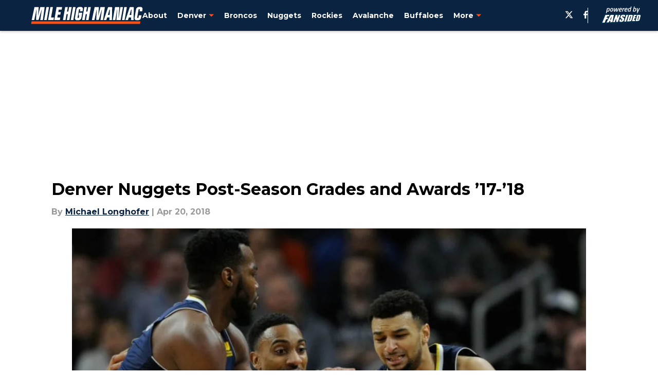

--- FILE ---
content_type: application/javascript
request_url: https://assets.minutemediacdn.com/content-enrichment/16.4740ea83776dd59bce3d.js
body_size: 3038
content:
"use strict";(self.webpackChunkcontent_enrichment=self.webpackChunkcontent_enrichment||[]).push([[16,118],{1:(e,i,l)=>{l.d(i,{x:()=>o});var n=l(994),r=l(422);const o=()=>{const[e,i]=(0,n.J0)(r.y);return(0,n.vJ)((()=>{window.mmClientApi=window.mmClientApi||[],window.mmClientApi.push("getPaletteData",(e=>{i((e=>{var i,l,n,o,t,s,a,d,g,c,m,p,y,u,f,v,h,O,S,A,b,R,T,L,E,C,F,z,Y,x,I,w,W,D,G,j,B,$,H,_,K,M,P;const{bigger:k,normal:N,large:U,big:X,tiny:Z}=r.y.TYPOGRAPHY;return Object.assign(Object.assign({},r.y),{COLORS:Object.assign(Object.assign({},r.y.COLORS),{DARK:null!==(l=null===(i=null==e?void 0:e.colors)||void 0===i?void 0:i.primary)&&void 0!==l?l:r.y.COLORS.DARK,LIGHT:null!==(o=null===(n=null==e?void 0:e.colors)||void 0===n?void 0:n.secondary)&&void 0!==o?o:r.y.COLORS.LIGHT,BLACK:null!==(s=null===(t=null==e?void 0:e.colors)||void 0===t?void 0:t.black)&&void 0!==s?s:r.y.COLORS.BLACK,PRIMARY:null!==(d=null===(a=null==e?void 0:e.colors)||void 0===a?void 0:a.primary)&&void 0!==d?d:r.y.COLORS.PRIMARY,SECONDARY:null!==(c=null===(g=null==e?void 0:e.colors)||void 0===g?void 0:g.secondary)&&void 0!==c?c:r.y.COLORS.SECONDARY,DARKGREY:null!==(p=null===(m=null==e?void 0:e.colors)||void 0===m?void 0:m.darkGrey)&&void 0!==p?p:r.y.COLORS.DARKGREY,BLUE:null!==(u=null===(y=null==e?void 0:e.colors)||void 0===y?void 0:y.blue)&&void 0!==u?u:r.y.COLORS.BLUE}),TEXT_FONT_FAMILY:Object.assign(Object.assign({},r.y.TEXT_FONT_FAMILY),{DEFAULT:(null===(v=null===(f=null==e?void 0:e.fonts)||void 0===f?void 0:f[0])||void 0===v?void 0:v.family)?e.fonts[0].family+", Arial, sans-serif":r.y.TEXT_FONT_FAMILY.DEFAULT,TITLE:(null===(O=null===(h=null==e?void 0:e.fonts)||void 0===h?void 0:h[1])||void 0===O?void 0:O.family)?e.fonts[1].family+", Arial, sans-serif":r.y.TEXT_FONT_FAMILY.TITLE}),TYPOGRAPHY:{bigger:{fontFamily:null!==(S=e.typography.bigger.fontFamily)&&void 0!==S?S:k.fontFamily,fontWeight:null!==(A=e.typography.bigger.fontWeight)&&void 0!==A?A:k.fontWeight,screenSizes:{small:null!==(b=`${e.typography.bigger.screenSizes.medium}px`)&&void 0!==b?b:k.screenSizes.small,medium:null!==(R=`${e.typography.bigger.screenSizes.medium}px`)&&void 0!==R?R:k.screenSizes.medium,large:null!==(T=`${e.typography.bigger.screenSizes.large}px`)&&void 0!==T?T:k.screenSizes.large}},large:{fontFamily:null!==(L=e.typography.large.fontFamily)&&void 0!==L?L:U.fontFamily,fontWeight:null!==(E=e.typography.large.fontWeight)&&void 0!==E?E:U.fontWeight,screenSizes:{small:null!==(C=`${e.typography.large.screenSizes.medium}px`)&&void 0!==C?C:U.screenSizes.small,medium:null!==(F=`${e.typography.large.screenSizes.medium}px`)&&void 0!==F?F:U.screenSizes.medium,large:null!==(z=`${e.typography.large.screenSizes.large}px`)&&void 0!==z?z:U.screenSizes.large}},big:{fontFamily:null!==(Y=e.typography.big.fontFamily)&&void 0!==Y?Y:X.fontFamily,fontWeight:null!==(x=e.typography.big.fontWeight)&&void 0!==x?x:X.fontWeight,screenSizes:{small:null!==(I=`${e.typography.big.screenSizes.medium}px`)&&void 0!==I?I:X.screenSizes.small,medium:null!==(w=`${e.typography.big.screenSizes.medium}px`)&&void 0!==w?w:X.screenSizes.medium,large:null!==(W=`${e.typography.big.screenSizes.large}px`)&&void 0!==W?W:X.screenSizes.large}},normal:{fontFamily:null!==(D=e.typography.normal.fontFamily)&&void 0!==D?D:N.fontFamily,fontWeight:null!==(G=e.typography.normal.fontWeight)&&void 0!==G?G:N.fontWeight,screenSizes:{small:null!==(j=`${e.typography.normal.screenSizes.small}px`)&&void 0!==j?j:N.screenSizes.small,medium:null!==(B=`${e.typography.normal.screenSizes.medium}px`)&&void 0!==B?B:N.screenSizes.medium,large:null!==($=`${e.typography.normal.screenSizes.large}px`)&&void 0!==$?$:N.screenSizes.large}},tiny:{fontFamily:null!==(H=e.typography.tiny.fontFamily)&&void 0!==H?H:Z.fontFamily,fontWeight:null!==(_=e.typography.tiny.fontWeight)&&void 0!==_?_:Z.fontWeight,screenSizes:{small:null!==(K=`${e.typography.tiny.screenSizes.small}px`)&&void 0!==K?K:Z.screenSizes.small,medium:null!==(M=`${e.typography.tiny.screenSizes.medium}px`)&&void 0!==M?M:Z.screenSizes.medium,large:null!==(P=`${e.typography.tiny.screenSizes.large}px`)&&void 0!==P?P:Z.screenSizes.large}}}})})(e))}))}),[]),e}},16:(e,i,l)=>{l.r(i),l.d(i,{default:()=>a});var n=l(172),r=l(710),o=l(914),t=l(118),s=l(1);const a=({grade:e,name:i,metaA:l,metaB:a,metaC:d,innerContent:g,preview:c})=>{const m=(0,s.x)(),p=(0,t.getDefaultGradeStylesObj)(m,c),y=l||a||d,u=l&&(a||d),f=a&&d,v=(e.includes("A")?"rgb(0, 102, 0)":e.includes("B")&&"rgb(0, 153, 51)")||e.includes("C")&&"rgb(204, 204, 0)"||e.includes("D")&&"rgb(255, 153, 0)"||e.includes("F")&&"rgb(204, 0, 0)"||"rgb(153, 153, 153)";return(0,r.Y)(n.FK,null,(0,r.Y)("div",{css:p.root},(0,r.Y)("div",{css:p.headerWrapper},(0,r.Y)("h2",{css:p.header},i),y&&(0,r.Y)("div",{css:p.subText},(0,r.Y)("span",null,l),u&&(0,r.Y)("span",{css:p.divider}," | "),(0,r.Y)("span",null,a),f&&(0,r.Y)("span",{css:p.divider}," | "),(0,r.Y)("span",null,d))),e&&(0,r.Y)("div",{css:p.iconWrapper},(0,r.Y)(o.A,{icon:"GradeBacker",fill:v}),(0,r.Y)("span",null,e))),g&&(0,r.Y)("div",{css:p.content,dangerouslySetInnerHTML:{__html:g}}))}},118:(e,i,l)=>{l.r(i),l.d(i,{getDefaultGradeStylesObj:()=>r});var n=l(422);const r=(e,i)=>{const{COLORS:l,TEXT_FONT_FAMILY:r,FONT_SIZE:o}=e;return{root:Object.assign({display:"flex",alignItems:"center",margin:"1.5rem 0",paddingTop:"1rem",borderTop:`0.25rem solid ${l.GRAY}`},!i&&{[n.mq[2]]:{margin:"2rem 0",textAlign:"left"}}),imageWrapper:{display:"flex",flex:"0 0 3.5rem",marginRight:"1rem"},image:{width:"3.5rem",height:"3.5rem",borderRadius:"50%"},headerWrapper:{fontFamily:r.DEFAULT,flex:"1 1 auto"},center:Object.assign({textAlign:"center"},!i&&{[n.mq[2]]:{textAlign:"left"}}),header:Object.assign(Object.assign({},o.H1),{margin:"0",color:l.DARK}),subText:Object.assign(Object.assign({},o.H3),{fontWeight:"800",lineHeight:"1.2",marginTop:"0.2rem",color:l.DARKGRAY}),content:{paddingBottom:"1rem",color:l.MEDIUMGRAY,borderBottom:`0.25rem solid ${l.GRAY}`},divider:{fontWeight:"400"},iconWrapper:{fontFamily:r.DEFAULT,fontSize:"1.2rem",fontWeight:"800",position:"relative",display:"flex",alignItems:"center",flex:"0 0 3.5rem",justifyContent:"center",width:"3.5rem",height:"3.5rem",marginLeft:"1rem",color:l.WHITE,backgroundSize:"cover","& *":{position:"absolute"}}}}},422:(e,i,l)=>{l.d(i,{mq:()=>o,y:()=>r});const n={fontFamily:"aktiv-grotesk",fontWeight:"700",screenSizes:{large:"16px",medium:"16px",small:"16px"}},r={COLORS:{DARK:"#999999",LIGHT:"#E5E5E5",LINK:"#9D2236",LIGHTWHITE:"#f9f9f9",GRAY:"#E5E5E5",MEDIUMGRAY:"#CCCCCC",DARKGRAY:"#999999",DARKGREY:"#222222",WHITE:"#f7f7f7",BLACK:"#000000",FsBlueDark:"#073759",FsBlueLight:"#5a94c1",PRIMARY:"#FF9900",SECONDARY:"#1B1B1B",BLUE:"#0A80C4"},TEXT_FONT_FAMILY:{DEFAULT:'"Montserrat", Arial, sans-serif',TITLE:'"Roboto", Arial, sans-serif'},FONT_SIZE:{H1:{fontSize:"1.2rem","@media (min-width: 1024px)":{fontSize:"1.6rem"}},H3:{fontSize:"1rem"}},CSS_SELECTORS:{HOVER:"&:hover",AFTER:"&::after",BEFORE:"&::before"},BREAKPOINTS:[480,768,1024],TYPOGRAPHY:{bigger:n,large:n,big:n,normal:n,tiny:Object.assign(Object.assign({},n),{fontWeight:"400",screenSizes:{large:"12px",medium:"12px",small:"12px"}})}},o=r.BREAKPOINTS.map((e=>`@media (min-width: ${e}px)`))},914:(e,i,l)=>{l.d(i,{A:()=>p});var n=l(710),r=l(172);const o=({fill:e})=>(0,r.h)("svg",{xmlns:"http://www.w3.org/2000/svg",width:"60",height:"60",viewBox:"0 0 60 60",fill:e},(0,r.h)("path",{d:"M80,82a30,30,0,1,0,30,30A30,30,0,0,0,80,82Zm0,55a25,25,0,1,1,25-25A25,25,0,0,1,80,137Zm0-45a20,20,0,1,0,20,20A20,20,0,0,0,80,92Z",transform:"translate(-50 -82)"}));o.defaultProps={fill:"#fff"};const t=o,s=({fill:e})=>(0,r.h)("svg",{version:"1.1",xmlns:"http://www.w3.org/2000/svg",viewBox:"0 0 48 60",fill:e},(0,r.h)("path",{d:"M0,17.2c0-0.3,0.2-0.6,0.4-0.8l0,0L20.6,0.2l0,0C20.8,0.1,21,0,21.2,0c0.6,0,1,0.5,1,1v9.1c9.2,0.5,24.3,7.6,24.3,21.2V35\n            l-1.9-3.1c-0.1-0.1-5.8-9.2-22.4-9.6v9.1c0,0.6-0.5,1-1,1c-0.2,0-0.4-0.1-0.6-0.2l0,0L0.4,18l0,0C0.2,17.8,0,17.5,0,17.2z"}),(0,r.h)("path",{d:"M48,42.8c0,0.3-0.2,0.6-0.4,0.8l0,0L27.4,59.8l0,0C27.2,59.9,27,60,26.8,60c-0.6,0-1-0.5-1-1v-9.1\n            c-9.2-0.5-24.3-7.6-24.3-21.2V25l1.9,3.1c0.1,0.1,5.8,9.2,22.4,9.6v-9.1c0-0.6,0.5-1,1-1c0.2,0,0.4,0.1,0.6,0.2l0,0L47.6,42l0,0\n            C47.8,42.2,48,42.5,48,42.8z"}));s.defaultProps={fill:""};const a=s;var d=l(422);var g=function(e,i){var l={};for(var n in e)Object.prototype.hasOwnProperty.call(e,n)&&i.indexOf(n)<0&&(l[n]=e[n]);if(null!=e&&"function"==typeof Object.getOwnPropertySymbols){var r=0;for(n=Object.getOwnPropertySymbols(e);r<n.length;r++)i.indexOf(n[r])<0&&Object.prototype.propertyIsEnumerable.call(e,n[r])&&(l[n[r]]=e[n[r]])}return l};const c={GradeBacker:t,Trade:a},m=e=>{var{icon:i,fill:l,iconClass:r}=e,o=g(e,["icon","fill","iconClass"]);const t=(e=>({icon:{display:"flex",width:"100%",height:"100%",svg:{width:"100%",height:"100%",fill:(e=>{switch(e){case"dark":return d.y.COLORS.DARK;case"light":return d.y.COLORS.LIGHT;case"link":return d.y.COLORS.LINK}})(e)}}}))(l);if(!c[i])throw new Error(`Invalid icon "${i}" has been specified`);const s=c[i];return(0,n.Y)("span",{css:n.AH`
                ${t.icon} ${r&&r}
            `},(0,n.Y)(s,Object.assign({fill:["dark","light","link"].includes(l)?null:l},o)))};m.defaultProps={fill:"",iconClass:{}};const p=m}}]);
//# sourceMappingURL=16.4740ea83776dd59bce3d.js.map